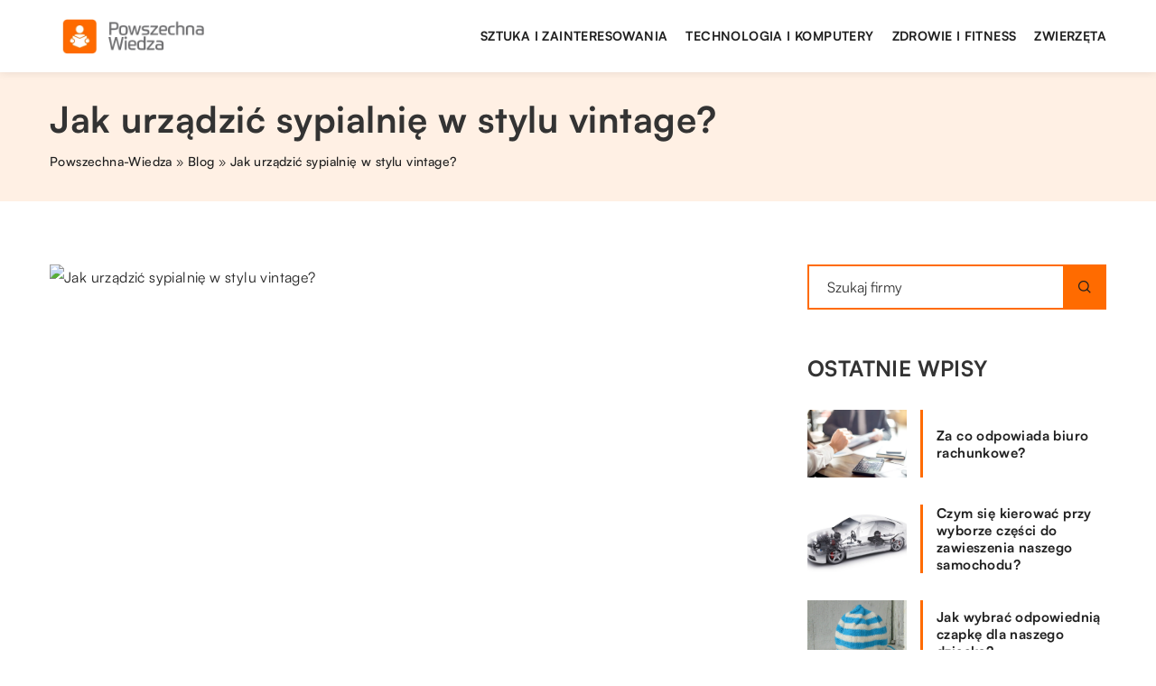

--- FILE ---
content_type: text/html; charset=UTF-8
request_url: https://powszechna-wiedza.pl/jak-urzadzic-sypialnie-w-stylu-vintage/
body_size: 14296
content:
<!DOCTYPE html>
<html lang="pl">
<head><meta charset="UTF-8"><script>if(navigator.userAgent.match(/MSIE|Internet Explorer/i)||navigator.userAgent.match(/Trident\/7\..*?rv:11/i)){var href=document.location.href;if(!href.match(/[?&]nowprocket/)){if(href.indexOf("?")==-1){if(href.indexOf("#")==-1){document.location.href=href+"?nowprocket=1"}else{document.location.href=href.replace("#","?nowprocket=1#")}}else{if(href.indexOf("#")==-1){document.location.href=href+"&nowprocket=1"}else{document.location.href=href.replace("#","&nowprocket=1#")}}}}</script><script>class RocketLazyLoadScripts{constructor(){this.v="1.2.3",this.triggerEvents=["keydown","mousedown","mousemove","touchmove","touchstart","touchend","wheel"],this.userEventHandler=this._triggerListener.bind(this),this.touchStartHandler=this._onTouchStart.bind(this),this.touchMoveHandler=this._onTouchMove.bind(this),this.touchEndHandler=this._onTouchEnd.bind(this),this.clickHandler=this._onClick.bind(this),this.interceptedClicks=[],window.addEventListener("pageshow",t=>{this.persisted=t.persisted}),window.addEventListener("DOMContentLoaded",()=>{this._preconnect3rdParties()}),this.delayedScripts={normal:[],async:[],defer:[]},this.trash=[],this.allJQueries=[]}_addUserInteractionListener(t){if(document.hidden){t._triggerListener();return}this.triggerEvents.forEach(e=>window.addEventListener(e,t.userEventHandler,{passive:!0})),window.addEventListener("touchstart",t.touchStartHandler,{passive:!0}),window.addEventListener("mousedown",t.touchStartHandler),document.addEventListener("visibilitychange",t.userEventHandler)}_removeUserInteractionListener(){this.triggerEvents.forEach(t=>window.removeEventListener(t,this.userEventHandler,{passive:!0})),document.removeEventListener("visibilitychange",this.userEventHandler)}_onTouchStart(t){"HTML"!==t.target.tagName&&(window.addEventListener("touchend",this.touchEndHandler),window.addEventListener("mouseup",this.touchEndHandler),window.addEventListener("touchmove",this.touchMoveHandler,{passive:!0}),window.addEventListener("mousemove",this.touchMoveHandler),t.target.addEventListener("click",this.clickHandler),this._renameDOMAttribute(t.target,"onclick","rocket-onclick"),this._pendingClickStarted())}_onTouchMove(t){window.removeEventListener("touchend",this.touchEndHandler),window.removeEventListener("mouseup",this.touchEndHandler),window.removeEventListener("touchmove",this.touchMoveHandler,{passive:!0}),window.removeEventListener("mousemove",this.touchMoveHandler),t.target.removeEventListener("click",this.clickHandler),this._renameDOMAttribute(t.target,"rocket-onclick","onclick"),this._pendingClickFinished()}_onTouchEnd(t){window.removeEventListener("touchend",this.touchEndHandler),window.removeEventListener("mouseup",this.touchEndHandler),window.removeEventListener("touchmove",this.touchMoveHandler,{passive:!0}),window.removeEventListener("mousemove",this.touchMoveHandler)}_onClick(t){t.target.removeEventListener("click",this.clickHandler),this._renameDOMAttribute(t.target,"rocket-onclick","onclick"),this.interceptedClicks.push(t),t.preventDefault(),t.stopPropagation(),t.stopImmediatePropagation(),this._pendingClickFinished()}_replayClicks(){window.removeEventListener("touchstart",this.touchStartHandler,{passive:!0}),window.removeEventListener("mousedown",this.touchStartHandler),this.interceptedClicks.forEach(t=>{t.target.dispatchEvent(new MouseEvent("click",{view:t.view,bubbles:!0,cancelable:!0}))})}_waitForPendingClicks(){return new Promise(t=>{this._isClickPending?this._pendingClickFinished=t:t()})}_pendingClickStarted(){this._isClickPending=!0}_pendingClickFinished(){this._isClickPending=!1}_renameDOMAttribute(t,e,r){t.hasAttribute&&t.hasAttribute(e)&&(event.target.setAttribute(r,event.target.getAttribute(e)),event.target.removeAttribute(e))}_triggerListener(){this._removeUserInteractionListener(this),"loading"===document.readyState?document.addEventListener("DOMContentLoaded",this._loadEverythingNow.bind(this)):this._loadEverythingNow()}_preconnect3rdParties(){let t=[];document.querySelectorAll("script[type=rocketlazyloadscript]").forEach(e=>{if(e.hasAttribute("src")){let r=new URL(e.src).origin;r!==location.origin&&t.push({src:r,crossOrigin:e.crossOrigin||"module"===e.getAttribute("data-rocket-type")})}}),t=[...new Map(t.map(t=>[JSON.stringify(t),t])).values()],this._batchInjectResourceHints(t,"preconnect")}async _loadEverythingNow(){this.lastBreath=Date.now(),this._delayEventListeners(this),this._delayJQueryReady(this),this._handleDocumentWrite(),this._registerAllDelayedScripts(),this._preloadAllScripts(),await this._loadScriptsFromList(this.delayedScripts.normal),await this._loadScriptsFromList(this.delayedScripts.defer),await this._loadScriptsFromList(this.delayedScripts.async);try{await this._triggerDOMContentLoaded(),await this._triggerWindowLoad()}catch(t){console.error(t)}window.dispatchEvent(new Event("rocket-allScriptsLoaded")),this._waitForPendingClicks().then(()=>{this._replayClicks()}),this._emptyTrash()}_registerAllDelayedScripts(){document.querySelectorAll("script[type=rocketlazyloadscript]").forEach(t=>{t.hasAttribute("data-rocket-src")?t.hasAttribute("async")&&!1!==t.async?this.delayedScripts.async.push(t):t.hasAttribute("defer")&&!1!==t.defer||"module"===t.getAttribute("data-rocket-type")?this.delayedScripts.defer.push(t):this.delayedScripts.normal.push(t):this.delayedScripts.normal.push(t)})}async _transformScript(t){return new Promise((await this._littleBreath(),navigator.userAgent.indexOf("Firefox/")>0||""===navigator.vendor)?e=>{let r=document.createElement("script");[...t.attributes].forEach(t=>{let e=t.nodeName;"type"!==e&&("data-rocket-type"===e&&(e="type"),"data-rocket-src"===e&&(e="src"),r.setAttribute(e,t.nodeValue))}),t.text&&(r.text=t.text),r.hasAttribute("src")?(r.addEventListener("load",e),r.addEventListener("error",e)):(r.text=t.text,e());try{t.parentNode.replaceChild(r,t)}catch(i){e()}}:async e=>{function r(){t.setAttribute("data-rocket-status","failed"),e()}try{let i=t.getAttribute("data-rocket-type"),n=t.getAttribute("data-rocket-src");t.text,i?(t.type=i,t.removeAttribute("data-rocket-type")):t.removeAttribute("type"),t.addEventListener("load",function r(){t.setAttribute("data-rocket-status","executed"),e()}),t.addEventListener("error",r),n?(t.removeAttribute("data-rocket-src"),t.src=n):t.src="data:text/javascript;base64,"+window.btoa(unescape(encodeURIComponent(t.text)))}catch(s){r()}})}async _loadScriptsFromList(t){let e=t.shift();return e&&e.isConnected?(await this._transformScript(e),this._loadScriptsFromList(t)):Promise.resolve()}_preloadAllScripts(){this._batchInjectResourceHints([...this.delayedScripts.normal,...this.delayedScripts.defer,...this.delayedScripts.async],"preload")}_batchInjectResourceHints(t,e){var r=document.createDocumentFragment();t.forEach(t=>{let i=t.getAttribute&&t.getAttribute("data-rocket-src")||t.src;if(i){let n=document.createElement("link");n.href=i,n.rel=e,"preconnect"!==e&&(n.as="script"),t.getAttribute&&"module"===t.getAttribute("data-rocket-type")&&(n.crossOrigin=!0),t.crossOrigin&&(n.crossOrigin=t.crossOrigin),t.integrity&&(n.integrity=t.integrity),r.appendChild(n),this.trash.push(n)}}),document.head.appendChild(r)}_delayEventListeners(t){let e={};function r(t,r){!function t(r){!e[r]&&(e[r]={originalFunctions:{add:r.addEventListener,remove:r.removeEventListener},eventsToRewrite:[]},r.addEventListener=function(){arguments[0]=i(arguments[0]),e[r].originalFunctions.add.apply(r,arguments)},r.removeEventListener=function(){arguments[0]=i(arguments[0]),e[r].originalFunctions.remove.apply(r,arguments)});function i(t){return e[r].eventsToRewrite.indexOf(t)>=0?"rocket-"+t:t}}(t),e[t].eventsToRewrite.push(r)}function i(t,e){let r=t[e];Object.defineProperty(t,e,{get:()=>r||function(){},set(i){t["rocket"+e]=r=i}})}r(document,"DOMContentLoaded"),r(window,"DOMContentLoaded"),r(window,"load"),r(window,"pageshow"),r(document,"readystatechange"),i(document,"onreadystatechange"),i(window,"onload"),i(window,"onpageshow")}_delayJQueryReady(t){let e;function r(r){if(r&&r.fn&&!t.allJQueries.includes(r)){r.fn.ready=r.fn.init.prototype.ready=function(e){return t.domReadyFired?e.bind(document)(r):document.addEventListener("rocket-DOMContentLoaded",()=>e.bind(document)(r)),r([])};let i=r.fn.on;r.fn.on=r.fn.init.prototype.on=function(){if(this[0]===window){function t(t){return t.split(" ").map(t=>"load"===t||0===t.indexOf("load.")?"rocket-jquery-load":t).join(" ")}"string"==typeof arguments[0]||arguments[0]instanceof String?arguments[0]=t(arguments[0]):"object"==typeof arguments[0]&&Object.keys(arguments[0]).forEach(e=>{let r=arguments[0][e];delete arguments[0][e],arguments[0][t(e)]=r})}return i.apply(this,arguments),this},t.allJQueries.push(r)}e=r}r(window.jQuery),Object.defineProperty(window,"jQuery",{get:()=>e,set(t){r(t)}})}async _triggerDOMContentLoaded(){this.domReadyFired=!0,await this._littleBreath(),document.dispatchEvent(new Event("rocket-DOMContentLoaded")),await this._littleBreath(),window.dispatchEvent(new Event("rocket-DOMContentLoaded")),await this._littleBreath(),document.dispatchEvent(new Event("rocket-readystatechange")),await this._littleBreath(),document.rocketonreadystatechange&&document.rocketonreadystatechange()}async _triggerWindowLoad(){await this._littleBreath(),window.dispatchEvent(new Event("rocket-load")),await this._littleBreath(),window.rocketonload&&window.rocketonload(),await this._littleBreath(),this.allJQueries.forEach(t=>t(window).trigger("rocket-jquery-load")),await this._littleBreath();let t=new Event("rocket-pageshow");t.persisted=this.persisted,window.dispatchEvent(t),await this._littleBreath(),window.rocketonpageshow&&window.rocketonpageshow({persisted:this.persisted})}_handleDocumentWrite(){let t=new Map;document.write=document.writeln=function(e){let r=document.currentScript;r||console.error("WPRocket unable to document.write this: "+e);let i=document.createRange(),n=r.parentElement,s=t.get(r);void 0===s&&(s=r.nextSibling,t.set(r,s));let a=document.createDocumentFragment();i.setStart(a,0),a.appendChild(i.createContextualFragment(e)),n.insertBefore(a,s)}}async _littleBreath(){Date.now()-this.lastBreath>45&&(await this._requestAnimFrame(),this.lastBreath=Date.now())}async _requestAnimFrame(){return document.hidden?new Promise(t=>setTimeout(t)):new Promise(t=>requestAnimationFrame(t))}_emptyTrash(){this.trash.forEach(t=>t.remove())}static run(){let t=new RocketLazyLoadScripts;t._addUserInteractionListener(t)}}RocketLazyLoadScripts.run();</script>	
	
	<meta name="viewport" content="width=device-width, initial-scale=1">
		<meta name='robots' content='index, follow, max-image-preview:large, max-snippet:-1, max-video-preview:-1' />

	<!-- This site is optimized with the Yoast SEO plugin v26.8 - https://yoast.com/product/yoast-seo-wordpress/ -->
	<title>Jak urządzić sypialnię w stylu vintage? - powszechna-wiedza.pl</title><link rel="stylesheet" href="https://powszechna-wiedza.pl/wp-content/cache/min/1/b0a90bcca5082642a23c6f35ecce3589.css" media="all" data-minify="1" />
	<link rel="canonical" href="https://powszechna-wiedza.pl/jak-urzadzic-sypialnie-w-stylu-vintage/" />
	<meta property="og:locale" content="pl_PL" />
	<meta property="og:type" content="article" />
	<meta property="og:title" content="Jak urządzić sypialnię w stylu vintage? - powszechna-wiedza.pl" />
	<meta property="og:description" content="Najłatwiej znaleźć meble vintage do salonu lub biura, jednak chcąc urządzić w tym stylu sypialnię, również nie powinniśmy mieć większego [&hellip;]" />
	<meta property="og:url" content="https://powszechna-wiedza.pl/jak-urzadzic-sypialnie-w-stylu-vintage/" />
	<meta property="og:site_name" content="powszechna-wiedza.pl" />
	<meta name="author" content="powszechna-wiedza" />
	<meta name="twitter:card" content="summary_large_image" />
	<meta name="twitter:label1" content="Napisane przez" />
	<meta name="twitter:data1" content="powszechna-wiedza" />
	<meta name="twitter:label2" content="Szacowany czas czytania" />
	<meta name="twitter:data2" content="1 minuta" />
	<script type="application/ld+json" class="yoast-schema-graph">{"@context":"https://schema.org","@graph":[{"@type":"Article","@id":"https://powszechna-wiedza.pl/jak-urzadzic-sypialnie-w-stylu-vintage/#article","isPartOf":{"@id":"https://powszechna-wiedza.pl/jak-urzadzic-sypialnie-w-stylu-vintage/"},"author":{"name":"powszechna-wiedza","@id":"https://powszechna-wiedza.pl/#/schema/person/f55c3819c85ab70a26597424350bf012"},"headline":"Jak urządzić sypialnię w stylu vintage?","datePublished":"2021-02-12T07:28:23+00:00","mainEntityOfPage":{"@id":"https://powszechna-wiedza.pl/jak-urzadzic-sypialnie-w-stylu-vintage/"},"wordCount":276,"commentCount":0,"image":{"@id":"https://powszechna-wiedza.pl/jak-urzadzic-sypialnie-w-stylu-vintage/#primaryimage"},"thumbnailUrl":"","articleSection":["Dom i otoczenie"],"inLanguage":"pl-PL","potentialAction":[{"@type":"CommentAction","name":"Comment","target":["https://powszechna-wiedza.pl/jak-urzadzic-sypialnie-w-stylu-vintage/#respond"]}]},{"@type":"WebPage","@id":"https://powszechna-wiedza.pl/jak-urzadzic-sypialnie-w-stylu-vintage/","url":"https://powszechna-wiedza.pl/jak-urzadzic-sypialnie-w-stylu-vintage/","name":"Jak urządzić sypialnię w stylu vintage? - powszechna-wiedza.pl","isPartOf":{"@id":"https://powszechna-wiedza.pl/#website"},"primaryImageOfPage":{"@id":"https://powszechna-wiedza.pl/jak-urzadzic-sypialnie-w-stylu-vintage/#primaryimage"},"image":{"@id":"https://powszechna-wiedza.pl/jak-urzadzic-sypialnie-w-stylu-vintage/#primaryimage"},"thumbnailUrl":"","datePublished":"2021-02-12T07:28:23+00:00","inLanguage":"pl-PL","potentialAction":[{"@type":"ReadAction","target":["https://powszechna-wiedza.pl/jak-urzadzic-sypialnie-w-stylu-vintage/"]}]},{"@type":"ImageObject","inLanguage":"pl-PL","@id":"https://powszechna-wiedza.pl/jak-urzadzic-sypialnie-w-stylu-vintage/#primaryimage","url":"","contentUrl":""},{"@type":"WebSite","@id":"https://powszechna-wiedza.pl/#website","url":"https://powszechna-wiedza.pl/","name":"powszechna-wiedza.pl","description":"","potentialAction":[{"@type":"SearchAction","target":{"@type":"EntryPoint","urlTemplate":"https://powszechna-wiedza.pl/?s={search_term_string}"},"query-input":{"@type":"PropertyValueSpecification","valueRequired":true,"valueName":"search_term_string"}}],"inLanguage":"pl-PL"}]}</script>
	<!-- / Yoast SEO plugin. -->


<link rel='dns-prefetch' href='//cdnjs.cloudflare.com' />

<style id='wp-img-auto-sizes-contain-inline-css' type='text/css'>
img:is([sizes=auto i],[sizes^="auto," i]){contain-intrinsic-size:3000px 1500px}
/*# sourceURL=wp-img-auto-sizes-contain-inline-css */
</style>
<style id='wp-emoji-styles-inline-css' type='text/css'>

	img.wp-smiley, img.emoji {
		display: inline !important;
		border: none !important;
		box-shadow: none !important;
		height: 1em !important;
		width: 1em !important;
		margin: 0 0.07em !important;
		vertical-align: -0.1em !important;
		background: none !important;
		padding: 0 !important;
	}
/*# sourceURL=wp-emoji-styles-inline-css */
</style>
<style id='classic-theme-styles-inline-css' type='text/css'>
/*! This file is auto-generated */
.wp-block-button__link{color:#fff;background-color:#32373c;border-radius:9999px;box-shadow:none;text-decoration:none;padding:calc(.667em + 2px) calc(1.333em + 2px);font-size:1.125em}.wp-block-file__button{background:#32373c;color:#fff;text-decoration:none}
/*# sourceURL=/wp-includes/css/classic-themes.min.css */
</style>

<script type="text/javascript" src="https://powszechna-wiedza.pl/wp-includes/js/jquery/jquery.min.js?ver=3.7.1" id="jquery-core-js"></script>
<script type="text/javascript" src="https://powszechna-wiedza.pl/wp-includes/js/jquery/jquery-migrate.min.js?ver=3.4.1" id="jquery-migrate-js" defer></script>
<script  type="application/ld+json">
        {
          "@context": "https://schema.org",
          "@type": "BreadcrumbList",
          "itemListElement": [{"@type": "ListItem","position": 1,"name": "powszechna-wiedza","item": "https://powszechna-wiedza.pl" },{"@type": "ListItem","position": 2,"name": "Blog","item": "https://powszechna-wiedza.pl/blog/" },{"@type": "ListItem","position": 3,"name": "Jak urządzić sypialnię w stylu vintage?"}]
        }
        </script>    <style>
    @font-face {font-family: 'Satoshi';font-style: normal;font-weight: 400;src: url('https://powszechna-wiedza.pl/wp-content/themes/knight-theme/fonts/Satoshi-Regular.otf');font-display: swap;}
    @font-face {font-family: 'Satoshi';font-style: normal;font-weight: 500;src: url('https://powszechna-wiedza.pl/wp-content/themes/knight-theme/fonts/Satoshi-Medium.otf');font-display: swap;}
    @font-face {font-family: 'Satoshi';font-style: normal;font-weight: 700;src: url('https://powszechna-wiedza.pl/wp-content/themes/knight-theme/fonts/Satoshi-Bold.otf');font-display: swap;}
    @font-face {font-family: 'Satoshi';font-style: normal;font-weight: 900;src: url('https://powszechna-wiedza.pl/wp-content/themes/knight-theme/fonts/Satoshi-Black.otf');font-display: swap;}
    </style>
<script  type="application/ld+json">
        {
          "@context": "https://schema.org",
          "@type": "Article",
          "headline": "Jak urządzić sypialnię w stylu vintage?",
          "image": "",
          "datePublished": "2021-02-12",
          "dateModified": "2021-02-12",
          "author": {
            "@type": "Person",
            "name": "powszechna-wiedza"
          },
           "publisher": {
            "@type": "Organization",
            "name": "powszechna-wiedza.pl",
            "logo": {
              "@type": "ImageObject",
              "url": "https://powszechna-wiedza.pl/wp-content/uploads/2023/08/7.png"
            }
          }
          
        }
        </script><link rel="icon" href="https://powszechna-wiedza.pl/wp-content/uploads/2023/08/7_crop-70x70-1.png" sizes="32x32" />
<link rel="icon" href="https://powszechna-wiedza.pl/wp-content/uploads/2023/08/7_crop-70x70-1.png" sizes="192x192" />
<link rel="apple-touch-icon" href="https://powszechna-wiedza.pl/wp-content/uploads/2023/08/7_crop-70x70-1.png" />
<meta name="msapplication-TileImage" content="https://powszechna-wiedza.pl/wp-content/uploads/2023/08/7_crop-70x70-1.png" />
<noscript><style id="rocket-lazyload-nojs-css">.rll-youtube-player, [data-lazy-src]{display:none !important;}</style></noscript>	
<!-- Google tag (gtag.js) -->
<script type="rocketlazyloadscript" async data-rocket-src="https://www.googletagmanager.com/gtag/js?id=G-DTCQV2RYVP"></script>
<script type="rocketlazyloadscript">
  window.dataLayer = window.dataLayer || [];
  function gtag(){dataLayer.push(arguments);}
  gtag('js', new Date());

  gtag('config', 'G-DTCQV2RYVP');
</script>
<style id='global-styles-inline-css' type='text/css'>
:root{--wp--preset--aspect-ratio--square: 1;--wp--preset--aspect-ratio--4-3: 4/3;--wp--preset--aspect-ratio--3-4: 3/4;--wp--preset--aspect-ratio--3-2: 3/2;--wp--preset--aspect-ratio--2-3: 2/3;--wp--preset--aspect-ratio--16-9: 16/9;--wp--preset--aspect-ratio--9-16: 9/16;--wp--preset--color--black: #000000;--wp--preset--color--cyan-bluish-gray: #abb8c3;--wp--preset--color--white: #ffffff;--wp--preset--color--pale-pink: #f78da7;--wp--preset--color--vivid-red: #cf2e2e;--wp--preset--color--luminous-vivid-orange: #ff6900;--wp--preset--color--luminous-vivid-amber: #fcb900;--wp--preset--color--light-green-cyan: #7bdcb5;--wp--preset--color--vivid-green-cyan: #00d084;--wp--preset--color--pale-cyan-blue: #8ed1fc;--wp--preset--color--vivid-cyan-blue: #0693e3;--wp--preset--color--vivid-purple: #9b51e0;--wp--preset--gradient--vivid-cyan-blue-to-vivid-purple: linear-gradient(135deg,rgb(6,147,227) 0%,rgb(155,81,224) 100%);--wp--preset--gradient--light-green-cyan-to-vivid-green-cyan: linear-gradient(135deg,rgb(122,220,180) 0%,rgb(0,208,130) 100%);--wp--preset--gradient--luminous-vivid-amber-to-luminous-vivid-orange: linear-gradient(135deg,rgb(252,185,0) 0%,rgb(255,105,0) 100%);--wp--preset--gradient--luminous-vivid-orange-to-vivid-red: linear-gradient(135deg,rgb(255,105,0) 0%,rgb(207,46,46) 100%);--wp--preset--gradient--very-light-gray-to-cyan-bluish-gray: linear-gradient(135deg,rgb(238,238,238) 0%,rgb(169,184,195) 100%);--wp--preset--gradient--cool-to-warm-spectrum: linear-gradient(135deg,rgb(74,234,220) 0%,rgb(151,120,209) 20%,rgb(207,42,186) 40%,rgb(238,44,130) 60%,rgb(251,105,98) 80%,rgb(254,248,76) 100%);--wp--preset--gradient--blush-light-purple: linear-gradient(135deg,rgb(255,206,236) 0%,rgb(152,150,240) 100%);--wp--preset--gradient--blush-bordeaux: linear-gradient(135deg,rgb(254,205,165) 0%,rgb(254,45,45) 50%,rgb(107,0,62) 100%);--wp--preset--gradient--luminous-dusk: linear-gradient(135deg,rgb(255,203,112) 0%,rgb(199,81,192) 50%,rgb(65,88,208) 100%);--wp--preset--gradient--pale-ocean: linear-gradient(135deg,rgb(255,245,203) 0%,rgb(182,227,212) 50%,rgb(51,167,181) 100%);--wp--preset--gradient--electric-grass: linear-gradient(135deg,rgb(202,248,128) 0%,rgb(113,206,126) 100%);--wp--preset--gradient--midnight: linear-gradient(135deg,rgb(2,3,129) 0%,rgb(40,116,252) 100%);--wp--preset--font-size--small: 13px;--wp--preset--font-size--medium: 20px;--wp--preset--font-size--large: 36px;--wp--preset--font-size--x-large: 42px;--wp--preset--spacing--20: 0.44rem;--wp--preset--spacing--30: 0.67rem;--wp--preset--spacing--40: 1rem;--wp--preset--spacing--50: 1.5rem;--wp--preset--spacing--60: 2.25rem;--wp--preset--spacing--70: 3.38rem;--wp--preset--spacing--80: 5.06rem;--wp--preset--shadow--natural: 6px 6px 9px rgba(0, 0, 0, 0.2);--wp--preset--shadow--deep: 12px 12px 50px rgba(0, 0, 0, 0.4);--wp--preset--shadow--sharp: 6px 6px 0px rgba(0, 0, 0, 0.2);--wp--preset--shadow--outlined: 6px 6px 0px -3px rgb(255, 255, 255), 6px 6px rgb(0, 0, 0);--wp--preset--shadow--crisp: 6px 6px 0px rgb(0, 0, 0);}:where(.is-layout-flex){gap: 0.5em;}:where(.is-layout-grid){gap: 0.5em;}body .is-layout-flex{display: flex;}.is-layout-flex{flex-wrap: wrap;align-items: center;}.is-layout-flex > :is(*, div){margin: 0;}body .is-layout-grid{display: grid;}.is-layout-grid > :is(*, div){margin: 0;}:where(.wp-block-columns.is-layout-flex){gap: 2em;}:where(.wp-block-columns.is-layout-grid){gap: 2em;}:where(.wp-block-post-template.is-layout-flex){gap: 1.25em;}:where(.wp-block-post-template.is-layout-grid){gap: 1.25em;}.has-black-color{color: var(--wp--preset--color--black) !important;}.has-cyan-bluish-gray-color{color: var(--wp--preset--color--cyan-bluish-gray) !important;}.has-white-color{color: var(--wp--preset--color--white) !important;}.has-pale-pink-color{color: var(--wp--preset--color--pale-pink) !important;}.has-vivid-red-color{color: var(--wp--preset--color--vivid-red) !important;}.has-luminous-vivid-orange-color{color: var(--wp--preset--color--luminous-vivid-orange) !important;}.has-luminous-vivid-amber-color{color: var(--wp--preset--color--luminous-vivid-amber) !important;}.has-light-green-cyan-color{color: var(--wp--preset--color--light-green-cyan) !important;}.has-vivid-green-cyan-color{color: var(--wp--preset--color--vivid-green-cyan) !important;}.has-pale-cyan-blue-color{color: var(--wp--preset--color--pale-cyan-blue) !important;}.has-vivid-cyan-blue-color{color: var(--wp--preset--color--vivid-cyan-blue) !important;}.has-vivid-purple-color{color: var(--wp--preset--color--vivid-purple) !important;}.has-black-background-color{background-color: var(--wp--preset--color--black) !important;}.has-cyan-bluish-gray-background-color{background-color: var(--wp--preset--color--cyan-bluish-gray) !important;}.has-white-background-color{background-color: var(--wp--preset--color--white) !important;}.has-pale-pink-background-color{background-color: var(--wp--preset--color--pale-pink) !important;}.has-vivid-red-background-color{background-color: var(--wp--preset--color--vivid-red) !important;}.has-luminous-vivid-orange-background-color{background-color: var(--wp--preset--color--luminous-vivid-orange) !important;}.has-luminous-vivid-amber-background-color{background-color: var(--wp--preset--color--luminous-vivid-amber) !important;}.has-light-green-cyan-background-color{background-color: var(--wp--preset--color--light-green-cyan) !important;}.has-vivid-green-cyan-background-color{background-color: var(--wp--preset--color--vivid-green-cyan) !important;}.has-pale-cyan-blue-background-color{background-color: var(--wp--preset--color--pale-cyan-blue) !important;}.has-vivid-cyan-blue-background-color{background-color: var(--wp--preset--color--vivid-cyan-blue) !important;}.has-vivid-purple-background-color{background-color: var(--wp--preset--color--vivid-purple) !important;}.has-black-border-color{border-color: var(--wp--preset--color--black) !important;}.has-cyan-bluish-gray-border-color{border-color: var(--wp--preset--color--cyan-bluish-gray) !important;}.has-white-border-color{border-color: var(--wp--preset--color--white) !important;}.has-pale-pink-border-color{border-color: var(--wp--preset--color--pale-pink) !important;}.has-vivid-red-border-color{border-color: var(--wp--preset--color--vivid-red) !important;}.has-luminous-vivid-orange-border-color{border-color: var(--wp--preset--color--luminous-vivid-orange) !important;}.has-luminous-vivid-amber-border-color{border-color: var(--wp--preset--color--luminous-vivid-amber) !important;}.has-light-green-cyan-border-color{border-color: var(--wp--preset--color--light-green-cyan) !important;}.has-vivid-green-cyan-border-color{border-color: var(--wp--preset--color--vivid-green-cyan) !important;}.has-pale-cyan-blue-border-color{border-color: var(--wp--preset--color--pale-cyan-blue) !important;}.has-vivid-cyan-blue-border-color{border-color: var(--wp--preset--color--vivid-cyan-blue) !important;}.has-vivid-purple-border-color{border-color: var(--wp--preset--color--vivid-purple) !important;}.has-vivid-cyan-blue-to-vivid-purple-gradient-background{background: var(--wp--preset--gradient--vivid-cyan-blue-to-vivid-purple) !important;}.has-light-green-cyan-to-vivid-green-cyan-gradient-background{background: var(--wp--preset--gradient--light-green-cyan-to-vivid-green-cyan) !important;}.has-luminous-vivid-amber-to-luminous-vivid-orange-gradient-background{background: var(--wp--preset--gradient--luminous-vivid-amber-to-luminous-vivid-orange) !important;}.has-luminous-vivid-orange-to-vivid-red-gradient-background{background: var(--wp--preset--gradient--luminous-vivid-orange-to-vivid-red) !important;}.has-very-light-gray-to-cyan-bluish-gray-gradient-background{background: var(--wp--preset--gradient--very-light-gray-to-cyan-bluish-gray) !important;}.has-cool-to-warm-spectrum-gradient-background{background: var(--wp--preset--gradient--cool-to-warm-spectrum) !important;}.has-blush-light-purple-gradient-background{background: var(--wp--preset--gradient--blush-light-purple) !important;}.has-blush-bordeaux-gradient-background{background: var(--wp--preset--gradient--blush-bordeaux) !important;}.has-luminous-dusk-gradient-background{background: var(--wp--preset--gradient--luminous-dusk) !important;}.has-pale-ocean-gradient-background{background: var(--wp--preset--gradient--pale-ocean) !important;}.has-electric-grass-gradient-background{background: var(--wp--preset--gradient--electric-grass) !important;}.has-midnight-gradient-background{background: var(--wp--preset--gradient--midnight) !important;}.has-small-font-size{font-size: var(--wp--preset--font-size--small) !important;}.has-medium-font-size{font-size: var(--wp--preset--font-size--medium) !important;}.has-large-font-size{font-size: var(--wp--preset--font-size--large) !important;}.has-x-large-font-size{font-size: var(--wp--preset--font-size--x-large) !important;}
/*# sourceURL=global-styles-inline-css */
</style>
</head>

<body class="wp-singular post-template-default single single-post postid-1766 single-format-standard wp-theme-knight-theme">


	<header class="k_header">
		<div class="k_conatiner k-flex-between"> 
			<nav id="mainnav" class="mainnav" role="navigation">
				<div class="menu-menu-container"><ul id="menu-menu" class="menu"><li id="menu-item-6313" class="menu-item menu-item-type-taxonomy menu-item-object-companycategory menu-item-6313"><a href="https://powszechna-wiedza.pl/firmy/sztuka-i-zainteresowania/">Sztuka i zainteresowania</a></li>
<li id="menu-item-6314" class="menu-item menu-item-type-taxonomy menu-item-object-companycategory menu-item-6314"><a href="https://powszechna-wiedza.pl/firmy/technologia-i-komputery/">Technologia i komputery</a></li>
<li id="menu-item-6316" class="menu-item menu-item-type-taxonomy menu-item-object-companycategory menu-item-6316"><a href="https://powszechna-wiedza.pl/firmy/zdrowie-i-fitness/">Zdrowie i fitness</a></li>
<li id="menu-item-6317" class="menu-item menu-item-type-taxonomy menu-item-object-companycategory menu-item-6317"><a href="https://powszechna-wiedza.pl/firmy/zwierzeta/">Zwierzęta</a></li>
</ul></div>			</nav> 
			<div class="k_logo">
								<a href="https://powszechna-wiedza.pl/">   
					<img width="424" height="150" src="https://powszechna-wiedza.pl/wp-content/uploads/2023/08/7.png" class="logo-main" alt="powszechna-wiedza.pl">	
				</a>
							</div> 	
			<div class="mobile-menu">
				<div id="btn-menu">
					<svg class="ham hamRotate ham8" viewBox="0 0 100 100" width="80" onclick="this.classList.toggle('active')">
						<path class="line top" d="m 30,33 h 40 c 3.722839,0 7.5,3.126468 7.5,8.578427 0,5.451959 -2.727029,8.421573 -7.5,8.421573 h -20" />
						<path class="line middle"d="m 30,50 h 40" />
						<path class="line bottom" d="m 70,67 h -40 c 0,0 -7.5,-0.802118 -7.5,-8.365747 0,-7.563629 7.5,-8.634253 7.5,-8.634253 h 20" />
					</svg>
				</div>
			</div>
		</div> 
	</header>


			
				


<section class="k_blog_banner k_bg_section k-flex-v-center">
	<div class="k_conatiner k-pt-3 k-pb-3 k_relative k-flex-center">
		<div class="k-flex k-mb-1">
			
			<h1 class="k_page_h1">Jak urządzić sypialnię w stylu vintage?</h1>
			
		</div>
		<ul id="breadcrumbs" class="k_breadcrumbs"><li class="item-home"><a class="bread-link bread-home" href="https://powszechna-wiedza.pl" title="powszechna-wiedza">powszechna-wiedza</a></li><li class="separator separator-home"> &#187; </li><li data-id="4" class="item-cat"><a href="https://powszechna-wiedza.pl/blog/">Blog</a></li><li class="separator"> &#187; </li><li data-id="5" class="item-current  item-1766"><strong class="bread-current bread-1766" title="Jak urządzić sypialnię w stylu vintage?">Jak urządzić sypialnię w stylu vintage?</strong></li></ul>	</div>
</section>

<section class="k_text_section k-pt-7 k-pt-5-m">
	<div class="k_conatiner k_conatiner-col">
		
		<div class="k_col-7">

		

		<div class="k_relative k-flex k_img_banner k-mb-3">
			<img src="" alt="Jak urządzić sypialnię w stylu vintage?">			<div class="k_post-single-cat">
				<a href="https://powszechna-wiedza.pl/category/dom-i-otoczenie/">Dom i otoczenie</a>  
			</div> 
		</div>
		
		<div class="k_meta-single k-mb-3 k-flex k-flex-v-center k_weight-semibold">
				<div class="k_post-single-author">
				
					<div class="k_meta-value k-flex k-flex-v-center">
					
						<a href="https://powszechna-wiedza.pl/autor/powszechna-wiedza/" rel="nofollow">powszechna-wiedza</a>					</div>
				</div>
				<div class="k_post-single-sep">/</div>
				<div class="k_post-single-date">
					<div class="k_meta-value k-flex k-flex-v-center">
					
						<time>12.02.2021</time>
					</div>
				</div>
				
				
				 
			</div>
			
			<div class="k-flex k-mb-3">
				<div class="k-post-reading-time">Potrzebujesz ok. 2 min. aby przeczytać ten wpis</div>			</div>

			
			<div class="k_content k_ul">
				<div class='etykiety-publikacji'></div><p><span style="font-weight: 400;">Najłatwiej znaleźć meble vintage do salonu lub biura, jednak chcąc urządzić w tym stylu sypialnię, również nie powinniśmy mieć większego problemu. Znane sieciówki z wyposażeniem wnętrz produkują mnóstwo elementów inspirowanych stylistyką danych lat, ale poszukując czegoś naprawdę dobrej jakości, lepiej zdecydować się na rodzimych producentów stolarki. W internecie można znaleźć mnóstwo propozycji polskich firm meblowych, które nawiązują designem do lat 70. &#8211; złotego okresu krajowego wzornictwa użytkowego. Zazwyczaj oferty takich marek oparte są o najpopularniejsze modele z tamtej dekady.</span></p>
<h2><span style="font-weight: 400;">Meble, których nie może zabraknąć w żadnej sypialni</span></h2>
<p><span style="font-weight: 400;">Poza tak oczywistym meblem do sypialni, jak łóżko, w tym pomieszczeniu powinno znaleźć się kilka innych elementów służących do przechowywania. Dobrze, by wszystkie nawiązywały do siebie kolorem lub rysunkiem drewna, jednak nie muszą być to gotowe zestawy. Połączenie różnych modeli z jednej epoki da ciekawy efekt.</span></p>
<p><span style="font-weight: 400;">Jeśli pokój przeznaczony na nocną strefę relaksu jest nieduży, wybierzmy meble retro na nóżkach. Dosyć ciężkim formom szafek i komód ten zabieg nada lekkości, dzięki czemu nie przytłoczą one małej sypialni. Koło łóżka koniecznie muszą znaleźć się <a href="https://table4u.pl/szafki-nocne">szafki nocne vintage</a>, na których postawimy stylizowane lampki. Charakter naszej aranżacji podkreślą dodatki tekstylne w kolorach brązu, ochry i zgaszonej czerwieni. Przyda się także kilka ciekawych obrazów lub grafik. Oryginalne dzieła z dawnych lat znajdziemy na aukcjach internetowych, natomiast ich repliki dostępne są niemalże w każdym, dużym sklepie meblowym.</span></p>
			</div>

			

			

			
			<div class="k_posts-category k-flex k-mt-5">
				<div class="k-flex k_post-category-title k_uppercase k_weight-bold k_subtitle-24 k-mb-3 k_ls-1">Zobacz również</div>
				
				<div class="k_posts_category k-grid k-grid-2 k-gap-30"><div class="k_post_category-item k-flex"><div class="k_post-image k-flex k-mb-1"><a class="k-flex" href="https://powszechna-wiedza.pl/jak-dbac-o-podlogi-z-drewna/" rel="nofollow"><img width="1280" height="853" src="https://powszechna-wiedza.pl/wp-content/uploads/2019/10/dom-sprzatanie-mycie-podlogi-panele.jpg" class="attachment-full size-full wp-post-image" alt="Jak dbać o podłogi z drewna?" decoding="async" /></a></div><div class="k_post-content"><div class="k_post-date k-mb-1"><time>28.06.2019</time></div><a class="k_post-title k_weight-semibold" href="https://powszechna-wiedza.pl/jak-dbac-o-podlogi-z-drewna/">Jak dbać o podłogi z drewna?</a></div></div><div class="k_post_category-item k-flex"><div class="k_post-image k-flex k-mb-1"></div><div class="k_post-content"><div class="k_post-date k-mb-1"><time>07.04.2020</time></div><a class="k_post-title k_weight-semibold" href="https://powszechna-wiedza.pl/co-powoduje-powstawanie-smug-na-szybach-i-jak-temu-zapobiegac/">Co powoduje powstawanie smug na szybach i jak temu zapobiegać?</a></div></div><div class="k_post_category-item k-flex"><div class="k_post-image k-flex k-mb-1"><a class="k-flex" href="https://powszechna-wiedza.pl/rodzaje-klimatyzatorow-i-na-jaki-najlepiej-sie-zdecydowac/" rel="nofollow"><img width="1280" height="853" src="https://powszechna-wiedza.pl/wp-content/uploads/2021/12/serwis-klimatyzacja-technika-naprawa-mezczyzna-praca.jpg" class="attachment-full size-full wp-post-image" alt="Rodzaje klimatyzatorów i na jaki najlepiej się zdecydować" decoding="async" loading="lazy" /></a></div><div class="k_post-content"><div class="k_post-date k-mb-1"><time>21.12.2021</time></div><a class="k_post-title k_weight-semibold" href="https://powszechna-wiedza.pl/rodzaje-klimatyzatorow-i-na-jaki-najlepiej-sie-zdecydowac/">Rodzaje klimatyzatorów i na jaki najlepiej się zdecydować</a></div></div><div class="k_post_category-item k-flex"><div class="k_post-image k-flex k-mb-1"><a class="k-flex" href="https://powszechna-wiedza.pl/ranking-wygodnych-i-modnych-mebli-do-siedzenia/" rel="nofollow"><img width="1280" height="853" src="https://powszechna-wiedza.pl/wp-content/uploads/2019/10/dom-salon-kanapa-meble-szafki-dekoracje.jpg" class="attachment-full size-full wp-post-image" alt="Ranking wygodnych i modnych mebli do siedzenia" decoding="async" loading="lazy" /></a></div><div class="k_post-content"><div class="k_post-date k-mb-1"><time>09.06.2019</time></div><a class="k_post-title k_weight-semibold" href="https://powszechna-wiedza.pl/ranking-wygodnych-i-modnych-mebli-do-siedzenia/">Ranking wygodnych i modnych mebli do siedzenia</a></div></div><div class="k_post_category-item k-flex"><div class="k_post-image k-flex k-mb-1"><a class="k-flex" href="https://powszechna-wiedza.pl/jakie-efekty-daja-lampy-energooszczedne/" rel="nofollow"><img width="1280" height="853" src="https://powszechna-wiedza.pl/wp-content/uploads/2019/06/lamp-3489395_1280.jpg" class="attachment-full size-full wp-post-image" alt="Jakie efekty dają lampy energooszczędne?" decoding="async" loading="lazy" /></a></div><div class="k_post-content"><div class="k_post-date k-mb-1"><time>19.06.2019</time></div><a class="k_post-title k_weight-semibold" href="https://powszechna-wiedza.pl/jakie-efekty-daja-lampy-energooszczedne/">Jakie efekty dają lampy energooszczędne?</a></div></div><div class="k_post_category-item k-flex"><div class="k_post-image k-flex k-mb-1"><a class="k-flex" href="https://powszechna-wiedza.pl/jak-umeblowac-male-mieszkanie/" rel="nofollow"><img width="1280" height="663" src="https://powszechna-wiedza.pl/wp-content/uploads/2018/09/budownictwo-mieszkania-jadalnia-meble.jpg" class="attachment-full size-full wp-post-image" alt="Jak umeblować małe mieszkanie?" decoding="async" loading="lazy" /></a></div><div class="k_post-content"><div class="k_post-date k-mb-1"><time>18.09.2018</time></div><a class="k_post-title k_weight-semibold" href="https://powszechna-wiedza.pl/jak-umeblowac-male-mieszkanie/">Jak umeblować małe mieszkanie?</a></div></div></div>	
				
			</div>

			<div class="k_comments_section k-pt-5 k-pb-7">
				
				

 

<div class="k_comments">
    	<div id="respond" class="comment-respond">
		<div class="k_form-title k_subtitle-24 k_uppercase k_weight-bold k-mb-4 k_ls-2">Dodaj komentarz <small><a rel="nofollow" id="cancel-comment-reply-link" href="/jak-urzadzic-sypialnie-w-stylu-vintage/#respond" style="display:none;">Anuluj pisanie odpowiedzi</a></small></div><form action="https://powszechna-wiedza.pl/wp-comments-post.php" method="post" id="commentform" class="comment-form"><p class="comment-notes"><span id="email-notes">Twój adres e-mail nie zostanie opublikowany.</span> <span class="required-field-message">Wymagane pola są oznaczone <span class="required">*</span></span></p><p class="comment-form-comment"><label for="comment">Komentarz</label><textarea id="comment" required="required" name="comment" cols="45" rows="5" placeholder="Twój komentarz" aria-required="true"></textarea></p><p class="comment-form-author"><label for="author">Nazwa</label> <span class="required">*</span><input id="author" name="author" type="text" value="" size="30" aria-required='true' placeholder="Nazwa" /></p>
<p class="comment-form-email"><label for="email">E-mail</label> <span class="required">*</span><input id="email" name="email" type="text" value="" size="30" aria-required='true' placeholder="E-mail" /></p>
<p class="comment-form-url"><label for="url">Witryna www</label><input id="url" name="url" type="text" value="" size="30"  placeholder="Witryna www"/></p>
<p class="comment-form-cookies-consent"><input id="wp-comment-cookies-consent" name="wp-comment-cookies-consent" type="checkbox" value="yes"Array /><label for="wp-comment-cookies-consent">Zapamiętaj mnie</label></p>
<p class="form-submit"><input name="submit" type="submit" id="submit" class="submit" value="Wyślij" /> <input type='hidden' name='comment_post_ID' value='1766' id='comment_post_ID' />
<input type='hidden' name='comment_parent' id='comment_parent' value='0' />
</p></form>	</div><!-- #respond -->
	


     
</div>					
			</div>	

			
		</div>
		<div class="k_col-3 k-pb-7">

			<div class="k_search-form k-flex ">
	<form  class="k-flex k-flex-v-center k_relative" method="get" action="https://powszechna-wiedza.pl/">
		<input class="k_search-input" type="text" name="s" placeholder="Szukaj firmy" value="">
		<button class="k_search-btn" type="submit" aria-label="Szukaj"></button>
	</form>
</div>

			<div class="k_blog-post-recent k-flex k-mt-5 k-mb-5 ">
				
				<div class="k_blog-post-recent-title k-third-color k_subtitle-24">Ostatnie wpisy</div>
				<div class="k_recent-post k-flex"><div class="k_recent-item k-flex k-mt-3"><div class="k_post-image"><a class="k-flex" href="https://powszechna-wiedza.pl/za-co-odpowiada-biuro-rachunkowe/" rel="nofollow"><img width="1280" height="853" src="https://powszechna-wiedza.pl/wp-content/uploads/2023/03/ksiegowosc-firma-finanse-dokumenty-biznes-rachunkowosc.jpg" alt="Za co odpowiada biuro rachunkowe?" loading="lazy"></a></div><div class="k_post-content"><a class="k_post-title" href="https://powszechna-wiedza.pl/za-co-odpowiada-biuro-rachunkowe/">Za co odpowiada biuro rachunkowe?</a></div></div><div class="k_recent-item k-flex k-mt-3"><div class="k_post-image"><a class="k-flex" href="https://powszechna-wiedza.pl/czym-sie-kierowac-przy-wyborze-czesci-do-zawieszenia-naszego-samochodu/" rel="nofollow"><img width="1280" height="719" src="https://powszechna-wiedza.pl/wp-content/uploads/2023/03/motoryzacja-samochod-czesci.jpeg" alt="Czym się kierować przy wyborze części do zawieszenia naszego samochodu?" loading="lazy"></a></div><div class="k_post-content"><a class="k_post-title" href="https://powszechna-wiedza.pl/czym-sie-kierowac-przy-wyborze-czesci-do-zawieszenia-naszego-samochodu/">Czym się kierować przy wyborze części do zawieszenia naszego samochodu?</a></div></div><div class="k_recent-item k-flex k-mt-3"><div class="k_post-image"><a class="k-flex" href="https://powszechna-wiedza.pl/jak-wybrac-odpowiednia-czapke-dla-naszego-dziecka/" rel="nofollow"><img width="1280" height="960" src="https://powszechna-wiedza.pl/wp-content/uploads/2023/03/odziez-dziecieca-czapka-czapki-lifestyle-odziez-akcesoria-dzieciece.jpg" alt="Jak wybrać odpowiednią czapkę dla naszego dziecka?" loading="lazy"></a></div><div class="k_post-content"><a class="k_post-title" href="https://powszechna-wiedza.pl/jak-wybrac-odpowiednia-czapke-dla-naszego-dziecka/">Jak wybrać odpowiednią czapkę dla naszego dziecka?</a></div></div><div class="k_recent-item k-flex k-mt-3"><div class="k_post-image"><a class="k-flex" href="https://powszechna-wiedza.pl/jakimi-sposobami-mozna-zachecic-pracownikow-do-wytezonej-pracy/" rel="nofollow"><img width="1280" height="853" src="https://powszechna-wiedza.pl/wp-content/uploads/2023/03/biuro-pracownicy-firma-biznes.jpg" alt="Jakimi sposobami można zachęcić pracowników do wytężonej pracy?" loading="lazy"></a></div><div class="k_post-content"><a class="k_post-title" href="https://powszechna-wiedza.pl/jakimi-sposobami-mozna-zachecic-pracownikow-do-wytezonej-pracy/">Jakimi sposobami można zachęcić pracowników do wytężonej pracy?</a></div></div></div>	
			</div>
			
			
			
			

						
			<div class="k_blog-cat-post k-gap-30 k-flex k-sticky">
				<div class="k-cat-name k-flex k-third-color k_subtitle-24">Rekomendowane</div><div class="k-cat-post-slick k-flex"><div class="k_post-cat-sidebar k-flex k_relative"><div class="k_post-image k-flex k-mb-15"><a class="k-flex" href="https://powszechna-wiedza.pl/modelowanie-brylowe-3d-co-to-jest-i-na-czym-polega/" rel="nofollow"></a><div class="k_post-category"><span class="k-color-pieniadze-i-biznes">Pieniądze i biznes</span></div></div><div class="k_post-content"><div class="k_post-header k-flex k-flex-v-center k-gap-10-5"><div class="k_post-date"><time>05.01.2021</time></div></div><a class="k_post-title" href="https://powszechna-wiedza.pl/modelowanie-brylowe-3d-co-to-jest-i-na-czym-polega/">Modelowanie bryłowe 3D &#8211; co to jest i na czym polega?</a><div class="k_post-excerpt k-mt-1 k-second-color"> Modelowanie trójwymiarowe stanowi jeden z kluczowych elementów projektowania. Działanie to polega na tworzeniu oraz modyfikowaniu obiektów geometrycznych w trójwymiarze. Jest [&hellip;]</div></div></div><div class="k_post-cat-sidebar k-flex k_relative"><div class="k_post-image k-flex k-mb-15"><a class="k-flex" href="https://powszechna-wiedza.pl/jak-urzadzic-korytarz/" rel="nofollow"><img width="1280" height="869" src="https://powszechna-wiedza.pl/wp-content/uploads/2019/12/mieszkanie-korytarz-meble.jpg" class="attachment-full size-full wp-post-image" alt="Jak urządzić korytarz?" decoding="async" loading="lazy" /></a><div class="k_post-category"><span class="k-color-dom-i-otoczenie">Dom i otoczenie</span></div></div><div class="k_post-content"><div class="k_post-header k-flex k-flex-v-center k-gap-10-5"><div class="k_post-date"><time>04.11.2019</time></div></div><a class="k_post-title" href="https://powszechna-wiedza.pl/jak-urzadzic-korytarz/">Jak urządzić korytarz?</a><div class="k_post-excerpt k-mt-1 k-second-color"> Urządzając mieszkanie czy dom, wiele osób skupia się na głównych pomieszczeniach, zapominając nieco o korytarzu. Tymczasem jest to bardzo ważna [&hellip;]</div></div></div><div class="k_post-cat-sidebar k-flex k_relative"><div class="k_post-image k-flex k-mb-15"><a class="k-flex" href="https://powszechna-wiedza.pl/jak-szukac-tanich-lotow/" rel="nofollow"><img width="1280" height="853" src="https://powszechna-wiedza.pl/wp-content/uploads/2019/07/firma-komputer.jpg" class="attachment-full size-full wp-post-image" alt="Jak szukać tanich lotów?" decoding="async" loading="lazy" /></a><div class="k_post-category"><span class="k-color-lajfstajl">Lajfstajl</span></div></div><div class="k_post-content"><div class="k_post-header k-flex k-flex-v-center k-gap-10-5"><div class="k_post-date"><time>09.07.2019</time></div></div><a class="k_post-title" href="https://powszechna-wiedza.pl/jak-szukac-tanich-lotow/">Jak szukać tanich lotów?</a><div class="k_post-excerpt k-mt-1 k-second-color"> Większość z nas uwielbia podróżować, ponieważ daje nam to wolność, którą trudno w inny sposób osiągnąć. To również doskonały sposób [&hellip;]</div></div></div></div>			</div>	

						
			
		</div> 

		
	</div>
</section>





		
	 




<footer>	
<section id="knight-widget" class="k-pt-7 k-pb-7"><div class="k_conatiner k_conatiner-col k-flex-v-start"><div class="knight-widget-item k_col-4 k-flex k-mb-5-m"><div id="custom_html-4" class="widget_text knight-widget widget_custom_html"><div class="textwidget custom-html-widget"><div class="k-flex k-mb-2 k-footer-logo">
<img width="424" height="150" src="https://powszechna-wiedza.pl/wp-content/uploads/2023/08/7.png" loading="lazy">
</div>

</div></div></div><div class="knight-widget-item k_col-6 k-flex k-footer-cat"><div id="nav_menu-2" class="knight-widget widget_nav_menu"><div class="knight-widget-title">Nawigacja</div><div class="menu-menu-footer-container"><ul id="menu-menu-footer" class="menu"><li id="menu-item-6220" class="menu-item menu-item-type-post_type menu-item-object-page menu-item-6220"><a href="https://powszechna-wiedza.pl/blog/">Blog</a></li>
<li id="menu-item-210" class="menu-item menu-item-type-post_type menu-item-object-page menu-item-privacy-policy menu-item-210"><a rel="nofollow privacy-policy" href="https://powszechna-wiedza.pl/polityka-prywatnosci/">Polityka prywatności</a></li>
<li id="menu-item-6237" class="menu-item menu-item-type-post_type menu-item-object-page menu-item-6237"><a rel="nofollow" href="https://powszechna-wiedza.pl/regulamin/">Regulamin</a></li>
</ul></div></div></div><div class="knight-widget-item knight-widget-item-cat k-flex k-mt-5"><div class="knight-widget-title">Kategorie</div><div class="k-grid k-grid-4 k-gap-15"><div class="k-company-box k-flex k-flex-v-start k-gap-15"><div class="k-company-footer-box_title k-flex k-flex-v-center k-gap-10"><a href="https://powszechna-wiedza.pl/firmy/biznes/">Biznes</a></div></div><div class="k-company-box k-flex k-flex-v-start k-gap-15"><div class="k-company-footer-box_title k-flex k-flex-v-center k-gap-10"><a href="https://powszechna-wiedza.pl/firmy/branza-adult-erotyka-hazard/">Branża adult (erotyka, hazard)</a></div></div><div class="k-company-box k-flex k-flex-v-start k-gap-15"><div class="k-company-footer-box_title k-flex k-flex-v-center k-gap-10"><a href="https://powszechna-wiedza.pl/firmy/dom-i-ogrod/">Dom i ogród</a></div></div><div class="k-company-box k-flex k-flex-v-start k-gap-15"><div class="k-company-footer-box_title k-flex k-flex-v-center k-gap-10"><a href="https://powszechna-wiedza.pl/firmy/edukacja/">Edukacja</a></div></div><div class="k-company-box k-flex k-flex-v-start k-gap-15"><div class="k-company-footer-box_title k-flex k-flex-v-center k-gap-10"><a href="https://powszechna-wiedza.pl/firmy/finanse-osobiste/">Finanse osobiste</a></div></div><div class="k-company-box k-flex k-flex-v-start k-gap-15"><div class="k-company-footer-box_title k-flex k-flex-v-center k-gap-10"><a href="https://powszechna-wiedza.pl/firmy/hobby-i-zainteresowania/">Hobby i zainteresowania</a></div></div><div class="k-company-box k-flex k-flex-v-start k-gap-15"><div class="k-company-footer-box_title k-flex k-flex-v-center k-gap-10"><a href="https://powszechna-wiedza.pl/firmy/jedzenie-i-napoje/">Jedzenie i napoje</a></div></div><div class="k-company-box k-flex k-flex-v-start k-gap-15"><div class="k-company-footer-box_title k-flex k-flex-v-center k-gap-10"><a href="https://powszechna-wiedza.pl/firmy/kariera/">Kariera</a></div></div><div class="k-company-box k-flex k-flex-v-start k-gap-15"><div class="k-company-footer-box_title k-flex k-flex-v-center k-gap-10"><a href="https://powszechna-wiedza.pl/firmy/motoryzacja/">Motoryzacja</a></div></div><div class="k-company-box k-flex k-flex-v-start k-gap-15"><div class="k-company-footer-box_title k-flex k-flex-v-center k-gap-10"><a href="https://powszechna-wiedza.pl/firmy/nieruchomosci/">Nieruchomości</a></div></div><div class="k-company-box k-flex k-flex-v-start k-gap-15"><div class="k-company-footer-box_title k-flex k-flex-v-center k-gap-10"><a href="https://powszechna-wiedza.pl/firmy/podroze/">Podróże</a></div></div><div class="k-company-box k-flex k-flex-v-start k-gap-15"><div class="k-company-footer-box_title k-flex k-flex-v-center k-gap-10"><a href="https://powszechna-wiedza.pl/firmy/prawo-rzad-i-polityka/">Prawo, rząd i polityka</a></div></div><div class="k-company-box k-flex k-flex-v-start k-gap-15"><div class="k-company-footer-box_title k-flex k-flex-v-center k-gap-10"><a href="https://powszechna-wiedza.pl/firmy/przemysl-i-rolnictwo/">Przemysł i rolnictwo</a></div></div><div class="k-company-box k-flex k-flex-v-start k-gap-15"><div class="k-company-footer-box_title k-flex k-flex-v-center k-gap-10"><a href="https://powszechna-wiedza.pl/firmy/reklama-i-druk/">Reklama i druk</a></div></div><div class="k-company-box k-flex k-flex-v-start k-gap-15"><div class="k-company-footer-box_title k-flex k-flex-v-center k-gap-10"><a href="https://powszechna-wiedza.pl/firmy/religia-i-duchowosc/">Religia i duchowość</a></div></div><div class="k-company-box k-flex k-flex-v-start k-gap-15"><div class="k-company-footer-box_title k-flex k-flex-v-center k-gap-10"><a href="https://powszechna-wiedza.pl/firmy/rodzina-i-wychowanie-dzieci/">Rodzina i wychowanie dzieci</a></div></div><div class="k-company-box k-flex k-flex-v-start k-gap-15"><div class="k-company-footer-box_title k-flex k-flex-v-center k-gap-10"><a href="https://powszechna-wiedza.pl/firmy/spoleczenstwo/">Społeczeństwo</a></div></div><div class="k-company-box k-flex k-flex-v-start k-gap-15"><div class="k-company-footer-box_title k-flex k-flex-v-center k-gap-10"><a href="https://powszechna-wiedza.pl/firmy/sport/">Sport</a></div></div><div class="k-company-box k-flex k-flex-v-start k-gap-15"><div class="k-company-footer-box_title k-flex k-flex-v-center k-gap-10"><a href="https://powszechna-wiedza.pl/firmy/styl-i-moda/">Styl i moda</a></div></div><div class="k-company-box k-flex k-flex-v-start k-gap-15"><div class="k-company-footer-box_title k-flex k-flex-v-center k-gap-10"><a href="https://powszechna-wiedza.pl/firmy/sztuka-i-zainteresowania/">Sztuka i zainteresowania</a></div></div><div class="k-company-box k-flex k-flex-v-start k-gap-15"><div class="k-company-footer-box_title k-flex k-flex-v-center k-gap-10"><a href="https://powszechna-wiedza.pl/firmy/technologia-i-komputery/">Technologia i komputery</a></div></div><div class="k-company-box k-flex k-flex-v-start k-gap-15"><div class="k-company-footer-box_title k-flex k-flex-v-center k-gap-10"><a href="https://powszechna-wiedza.pl/firmy/wiadomosci-pogoda-informacje/">Wiadomości / Pogoda / Informacje</a></div></div><div class="k-company-box k-flex k-flex-v-start k-gap-15"><div class="k-company-footer-box_title k-flex k-flex-v-center k-gap-10"><a href="https://powszechna-wiedza.pl/firmy/zdrowie-i-fitness/">Zdrowie i fitness</a></div></div><div class="k-company-box k-flex k-flex-v-start k-gap-15"><div class="k-company-footer-box_title k-flex k-flex-v-center k-gap-10"><a href="https://powszechna-wiedza.pl/firmy/zwierzeta/">Zwierzęta</a></div></div></div></div></div></section><section id="knight-after-widget"><div class="k_conatiner k-pt-7 k-pb-7"><div id="custom_html-3" class="widget_text knight-widget widget_custom_html"><div class="textwidget custom-html-widget"><p class="k-color-footer k_subtitle-14">powszechna-wiedza.pl © 2023. Wszelkie prawa zastrzeżone.
</p>
<p class="k-color-footer k_subtitle-14">W ramach naszej witryny stosujemy pliki cookies. Korzystanie z witryny bez zmiany ustawień dot. cookies oznacza, że będą one zamieszczane w Państwa urządzeniu końcowym. Zmiany ustawień można dokonać w każdym momencie. Więcej szczegółów na podstronie <a href="https://powszechna-wiedza.pl/polityka-prywatnosci/">Polityka prywatności</a>.
</p>

</div></div></div></section>
</footer>


<script type="speculationrules">
{"prefetch":[{"source":"document","where":{"and":[{"href_matches":"/*"},{"not":{"href_matches":["/wp-*.php","/wp-admin/*","/wp-content/uploads/*","/wp-content/*","/wp-content/plugins/*","/wp-content/themes/knight-theme/*","/*\\?(.+)"]}},{"not":{"selector_matches":"a[rel~=\"nofollow\"]"}},{"not":{"selector_matches":".no-prefetch, .no-prefetch a"}}]},"eagerness":"conservative"}]}
</script>
        
    <script data-minify="1" type="text/javascript" src="https://powszechna-wiedza.pl/wp-content/cache/min/1/ajax/libs/jquery-validate/1.19.0/jquery.validate.min.js?ver=1693053004" defer></script>
    <script type="rocketlazyloadscript" data-rocket-type="text/javascript">
     jQuery(document).ready(function($) {
        $('#commentform').validate({
            rules: {
                author: {
                    required: true,
                    minlength: 2
                },

                email: {
                    required: true,
                    email: true
                },

                comment: {
                    required: true,
                    minlength: 20
                }
                
            },

            messages: {
                author: "Proszę wpisać nazwę.",
                email: "Proszę wpisać adres e-mail.",
                comment: "Proszę wpisać komentarz."
                
            },

            errorElement: "div",
            errorPlacement: function(error, element) {
                element.after(error);
            }

        });
    });    
    </script>
    <script data-minify="1" type="text/javascript" src="https://powszechna-wiedza.pl/wp-content/cache/min/1/wp-content/themes/knight-theme/js/knight-script.js?ver=1693052988" id="scripts-js"></script>
<script type="text/javascript" src="https://powszechna-wiedza.pl/wp-content/themes/knight-theme/js/slick.min.js?ver=1.0" id="slick-js" defer></script>
<script data-minify="1" type="text/javascript" src="https://powszechna-wiedza.pl/wp-content/cache/min/1/ajax/libs/jquery-autocomplete/1.0.7/jquery.auto-complete.min.js?ver=1693052988" id="jquery-auto-complete-js" defer></script>
<script type="text/javascript" id="global-js-extra">
/* <![CDATA[ */
var global = {"ajax":"https://powszechna-wiedza.pl/wp-admin/admin-ajax.php"};
//# sourceURL=global-js-extra
/* ]]> */
</script>
<script data-minify="1" type="text/javascript" src="https://powszechna-wiedza.pl/wp-content/cache/min/1/wp-content/themes/knight-theme/js/global.js?ver=1693052988" id="global-js" defer></script>
<script>window.lazyLoadOptions={elements_selector:"iframe[data-lazy-src]",data_src:"lazy-src",data_srcset:"lazy-srcset",data_sizes:"lazy-sizes",class_loading:"lazyloading",class_loaded:"lazyloaded",threshold:300,callback_loaded:function(element){if(element.tagName==="IFRAME"&&element.dataset.rocketLazyload=="fitvidscompatible"){if(element.classList.contains("lazyloaded")){if(typeof window.jQuery!="undefined"){if(jQuery.fn.fitVids){jQuery(element).parent().fitVids()}}}}}};window.addEventListener('LazyLoad::Initialized',function(e){var lazyLoadInstance=e.detail.instance;if(window.MutationObserver){var observer=new MutationObserver(function(mutations){var image_count=0;var iframe_count=0;var rocketlazy_count=0;mutations.forEach(function(mutation){for(var i=0;i<mutation.addedNodes.length;i++){if(typeof mutation.addedNodes[i].getElementsByTagName!=='function'){continue}
if(typeof mutation.addedNodes[i].getElementsByClassName!=='function'){continue}
images=mutation.addedNodes[i].getElementsByTagName('img');is_image=mutation.addedNodes[i].tagName=="IMG";iframes=mutation.addedNodes[i].getElementsByTagName('iframe');is_iframe=mutation.addedNodes[i].tagName=="IFRAME";rocket_lazy=mutation.addedNodes[i].getElementsByClassName('rocket-lazyload');image_count+=images.length;iframe_count+=iframes.length;rocketlazy_count+=rocket_lazy.length;if(is_image){image_count+=1}
if(is_iframe){iframe_count+=1}}});if(image_count>0||iframe_count>0||rocketlazy_count>0){lazyLoadInstance.update()}});var b=document.getElementsByTagName("body")[0];var config={childList:!0,subtree:!0};observer.observe(b,config)}},!1)</script><script data-no-minify="1" async src="https://powszechna-wiedza.pl/wp-content/plugins/wp-rocket/assets/js/lazyload/17.8.3/lazyload.min.js"></script><script defer src="https://static.cloudflareinsights.com/beacon.min.js/vcd15cbe7772f49c399c6a5babf22c1241717689176015" integrity="sha512-ZpsOmlRQV6y907TI0dKBHq9Md29nnaEIPlkf84rnaERnq6zvWvPUqr2ft8M1aS28oN72PdrCzSjY4U6VaAw1EQ==" data-cf-beacon='{"version":"2024.11.0","token":"23c451ff2ebd4a66995ceaa6a30caba2","r":1,"server_timing":{"name":{"cfCacheStatus":true,"cfEdge":true,"cfExtPri":true,"cfL4":true,"cfOrigin":true,"cfSpeedBrain":true},"location_startswith":null}}' crossorigin="anonymous"></script>
</body>
</html>

<!-- This website is like a Rocket, isn't it? Performance optimized by WP Rocket. Learn more: https://wp-rocket.me -->